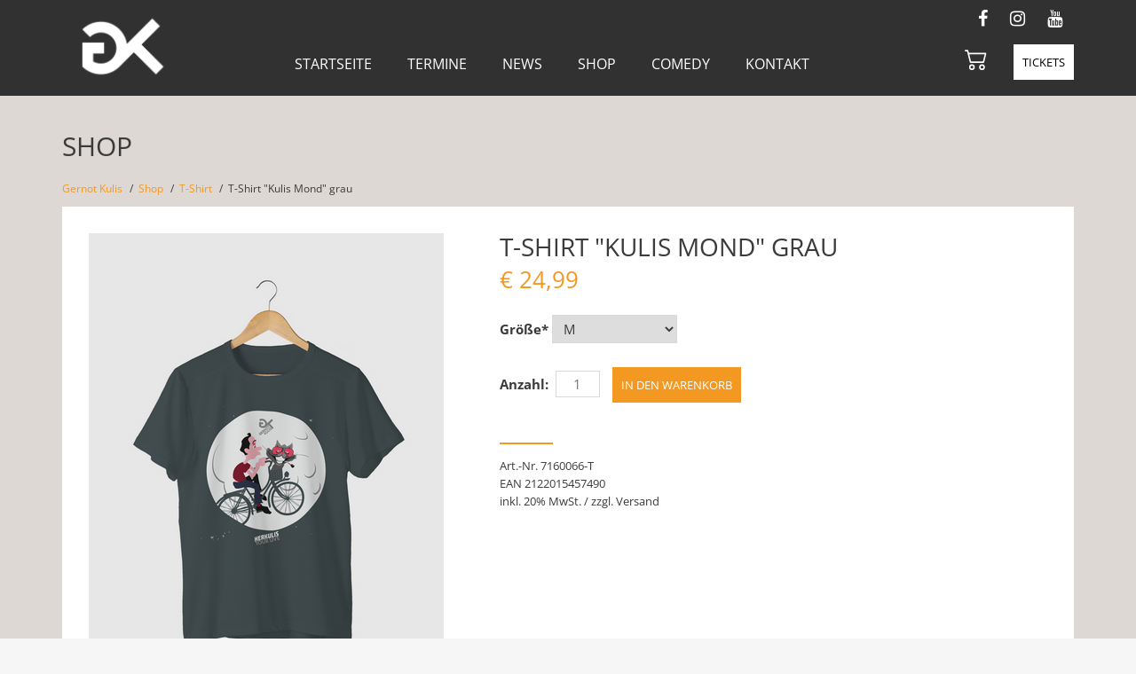

--- FILE ---
content_type: text/html; charset=UTF-8
request_url: https://gernotkulis.at/shop/t-shirt/t-shirt-kulis-mond-grau.html?groesse=3
body_size: 4554
content:
<!DOCTYPE html>
<html lang="de">
<head>

      <meta charset="UTF-8">
    <title>T-Shirt &quot;Kulis Mond&quot; grau - Gernot Kulis</title>
    <base href="https://gernotkulis.at/">

          <meta name="robots" content="index,follow">
      <meta name="description" content="">
      <meta name="keywords" content="">
    	
	<link rel="shortcut icon" href="/favicon.ico" type="image/x-icon">
    <meta name="viewport" content="width=device-width, initial-scale=1, minimum-scale=1, maximum-scale=1, user-scalable=no">
        <link rel="stylesheet" href="assets/css/layout.min.css,isotope.min.css,columns.css,colorbox.min.css,swip...-27c223f1.css">        <script src="assets/js/jquery.min.js,isotope.min.js-3dbdb00d.js"></script><link rel="canonical" href="https://gernotkulis.at/shop/t-shirt/t-shirt-kulis-mond-grau.html"><script src="files/layout/bootstrap/js/bootstrap.min.js"></script>
<script src="files/layout/modernizr-custom.js"></script>
<script src="files/layout/script.js"></script>

          <!--[if lt IE 9]><script src="assets/html5shiv//html5shiv-printshiv.min.js"></script><![endif]-->
        
</head>
<body id="top" class="mac chrome blink ch131 subpage">

      
    <div id="wrapper">

                        <header id="header">
            <div class="container">
              
<div class="topmenu-area">
	<div class="container">
		<div class="col-sm-12 hidden-xs text-right">
			<div class="btn-group">
			  <a class="btn btn-social" href="https://www.facebook.com/GernotKulis/" title="Gernot Kulis auf Facebook" target="_blank">
			  <i class="fa fa-facebook" title="Align Center"></i>
			  </a>
			  <a class="btn btn-social" href="https://www.instagram.com/gernotkulis/" title="Gernot Kulis auf Instagram" target="_blank">
			  <i class="fa fa-instagram" title="Align Right"></i>
			  </a>
			  <a class="btn btn-social" href="https://www.youtube.com/user/GernotKulis" title="Gernot Kulis auf Youtube" target="_blank">
			  <i class="fa fa-youtube" title="Align Justify"></i>
			  </a>
			</div>
		</div>
	</div>
</div>
<!-- indexer::stop -->
<nav class="mainmenu-area mod_navigation block">
<div class="row">
 <div class="cart-btn"><!-- indexer::stop -->
<div class="mod_iso_cart block">

<a class="btnCart" href="warenkorb.html"><span class="btnKorb">	<svg xmlns="http://www.w3.org/2000/svg" width="26" height="26" fill="currentColor" class="bi bi-cart2" viewBox="0 0 16 16">  <path d="M0 2.5A.5.5 0 0 1 .5 2H2a.5.5 0 0 1 .485.379L2.89 4H14.5a.5.5 0 0 1 .485.621l-1.5 6A.5.5 0 0 1 13 11H4a.5.5 0 0 1-.485-.379L1.61 3H.5a.5.5 0 0 1-.5-.5zM3.14 5l1.25 5h8.22l1.25-5H3.14zM5 13a1 1 0 1 0 0 2 1 1 0 0 0 0-2zm-2 1a2 2 0 1 1 4 0 2 2 0 0 1-4 0zm9-1a1 1 0 1 0 0 2 1 1 0 0 0 0-2zm-2 1a2 2 0 1 1 4 0 2 2 0 0 1-4 0z"/></svg></span><!--<span class="btnSubtotal">€ 0,00</span>--></a>


</div>
<!-- indexer::continue -->
</div>
  <a href="shop/t-shirt/t-shirt-kulis-mond-grau.html?groesse=3#skipNavigation1" class="invisible">Navigation überspringen</a>
	<div class="navbar-header">
	    <a class="navbar-brand" href="gernotkulis.html"><img src="files/content/gernotkulis_logo_GK3.png"  width="112" height="84" alt="Gernot Kulis"></a>
	    
	    <!--<span class="cart-btn-mobile">&#123;&#123;insert_module::45&#125;&#125;</span>-->
	    
	    
		<button type="button" class="navbar-toggle" data-toggle="collapse" data-target=".navbar-collapse">
	        <span class="sr-only">Toggle navigation</span>
	        <span class="icon-bar top-bar"></span>
			  <span class="icon-bar middle-bar"></span>
			  <span class="icon-bar bottom-bar"></span>
	    </button>
	</div> 

	<div class="navbar-collapse collapse">
	  <ul class="level_1">
      	<li class="first "><a href="home.html" title="Home" class="first">Startseite</a></li>
      	<li><a href="termine.html" title="Termine | Live-Tour">Termine</a></li>
      	<li><a href="news.html" title="News">News</a></li>
      	<li class="submenu trail dropdown"><a href="dvd-lp.html" title="Shop" class="submenu trail" aria-haspopup="true" >Shop</a><ul class="level_2">
      	<li class="sibling first "><a href="dvd-lp.html" title="DVD/LP" class="sibling first">DVD/LP</a></li>
      	<li class="sibling "><a href="shop/hoodie.html" title="Hoodie" class="sibling">Hoodie</a></li>
      	<li class="trail sibling "><a href="shop/t-shirt.html" title="T-Shirt" class="trail sibling">T-Shirt</a></li>
      	<li class="sibling last "><a href="shop/merchandise.html" title="Merchandise" class="sibling last">Merchandise</a></li>
  </ul></li>
      	<li class="submenu dropdown"><a href="vorstellung-comedy-programme.html" title="Comedy" class="submenu" aria-haspopup="true" >Comedy</a><ul class="level_2">
      	<li class="first "><a href="vorstellung-comedy-programme.html" title="Live Programme" class="first">LIVE Programme</a></li>
      	<li><a href="comedy/oe3-callboy.html" title="Ö3 Callboy">Ö3 Callboy</a></li>
      	<li><a href="comedy/prof-kaiser.html" title="Prof. Kaiser">Prof. Kaiser</a></li>
      	<li class="last "><a href="comedy/wochenrueckblick.html" title="Wochenrückblick" class="last">Wochenrückblick</a></li>
  </ul></li>
      	<li class="last dropdown"><a href="kontakt.html" title="Kontakt" class="last">Kontakt</a></li>
  </ul>	  	<ul class="nav navbar-nav navbar-right">
	  	<!--<li class="navi-button hidden-xs">&#123;&#123;insert_module::43&#125;&#125;</li>-->
	  	<li class="navi-button"><a href="termine.html" title="Termine | Live-Tour">Tickets</a></li>
	  	<!--<li class="navi-button btnnewsletter">&#123;&#123;link_open::9&#125;&#125;Newsletter Signup&#123;&#123;link_close&#125;&#125;</li>-->
	  </ul>
	  
	</div>

</div>
</nav>
<!-- indexer::continue -->
            </div>
          </header>
                    
<div id="content">



              <div id="container">
        	
         
                      <div id="main">
              <div class="container">
                
<div class="mod_article block" id="article-35">


  
  
<h1 class="ce_headline">
  Shop</h1>

<!-- indexer::stop -->
<div class="mod_breadcrumb block">

        
  
  <ul>
                  <li class="first"><a href="home.html" title="Gernot Kulis">Gernot Kulis</a></li>
                        <li><a href="dvd-lp.html" title="Shop">Shop</a></li>
                        <li><a href="shop/t-shirt.html" title="T-Shirt">T-Shirt</a></li>
                        <li class="active last">T-Shirt &#34;Kulis Mond&#34; grau</li>
            </ul>


</div>
<!-- indexer::continue -->

<div class="mod_iso_productreader block">

        
  
<div class="product active">
<form action="shop/t-shirt/t-shirt-kulis-mond-grau.html?groesse=3" id="fmd37_product_145" name="iso954343512" method="post" enctype="application/x-www-form-urlencoded">
<div class="formbody" itemscope itemtype="http://schema.org/Product">
<input type="hidden" name="FORM_SUBMIT" value="fmd37_product_145">
<input type="hidden" name="REQUEST_TOKEN" value="2c2a01d4808f4417406d4.1PWNueT57mIL2juVWD9ZOLl5lwJOJUSQrPjvBkS7fdY.h7_uwbCptAQ_oAnzL1YKDPEwwDEjbnXc2YHCfzfjO7iGoL7M0b2vM029bg">
<input type="hidden" name="AJAX_PRODUCT" value="145">
<input type="hidden" name="AJAX_MODULE" value="37">

<div class="row mb-4">
	<div class="col-md-6 col-lg-5 col-sm-12 mb-3 mb-4 imageDetail"><figure class="image_container">
    
    <img id="gfmd37_product_145_images" src="assets/images/1/tshirt_kulismond_grau-766ccbe7.png" itemprop="image" alt="T-Shirt &#34;Kulis Mond&#34; grau">

    </figure>
<div class="galImage"></div></div>
	
	<div class="col-md-6 col-lg-7 col-sm-12 mb-3 contentDetail">
	
<h2 itemprop="name">T-Shirt &#34;Kulis Mond&#34; grau</h2>

<div class="offer" itemscope itemtype="http://schema.org/Offer">
<div class="price" itemprop="price" style="margin-bottom:30px;"><span class="currency">€</span>&nbsp;24,99</div>
</div>


<div class="options">

<div class="widget widget-select select mandatory">
        <label for="ctrl_groesse_fmd37_product_145" class="select mandatory">
              <span class="invisible">Pflichtfeld </span>Größe<span class="mandatory">*</span>
          </label>
  
    
  
  <select name="groesse" id="ctrl_groesse_fmd37_product_145" class="select mandatory" required>
          
              <option value="">- bitte wählen -</option>
      
                
              <option value="1">XS</option>
      
                
              <option value="2">S</option>
      
                
              <option value="3" selected>M</option>
      
                
              <option value="4">L</option>
      
                
              <option value="5">XL</option>
      
                
              <option value="6">XXL</option>
      
            </select>
</div>
</div>



<div class="submit_container">
<div class="quantity_container">
<label for="quantity_requested_148">Anzahl:</label> <input type="text" class="text" id="quantity_requested_148" name="quantity_requested" placeholder="1" maxlength="10">
</div>
    <input type="submit" class="submit add_to_cart" name="add_to_cart" value="In den Warenkorb">
</div>


<div class="artikel-info small">
		<div class="sku" itemprop="sku">Art.-Nr. 7160066-T</div>
	 
		<div class="ean" itemprop="ean">EAN 2122015457490</div>
	 
	<div class="hinweis">inkl. 20% MwSt. / zzgl. Versand</div>
</div>

	</div>

</div>

</div>
</form></div>

<!-- indexer::stop -->
<p class="back"><a href="javascript:history.go(-1)" title="Zurück">Zurück</a></p>
<!-- indexer::continue -->


</div>

<div class="ce_text shop_footer block">

        
  
      <div id="shop_footer" class="col-md-9 col-sm-12">
<p>Verantwortlich für den Betrieb des Webshops (Bestellannahme, Versand, Verrechnung):</p>
<p>Hoanzl Vertriebsges.m.b.H | Arbeitergasse 7 | 1050 Wien<br>Telefon +43 (1) 588 93-11 | Fax +43 (1) 588 93-58| <a href="&#109;&#97;&#105;&#108;&#116;&#111;&#58;&#118;&#x65;&#114;&#x74;&#114;&#x69;&#101;&#x62;&#64;&#x68;&#111;&#x61;&#110;&#x7A;&#108;&#x2E;&#97;&#x74;" class="email">&#118;&#x65;&#114;&#x74;&#114;&#x69;&#101;&#x62;&#64;&#x68;&#111;&#x61;&#110;&#x7A;&#108;&#x2E;&#97;&#x74;</a> |<a href="http://www.hoanzl.at/" target="_blank" rel="noopener"> www.hoanzl.at</a></p>
<p><br><strong>Versandkosten<br></strong><br>Innerhalb von Österreich verrechnen wir Versandspesen wie folgt:<br>• &nbsp; &nbsp;Versandspesen von EUR 4,50 bei einem Bestellwert unter EUR 30.-<br>• &nbsp; &nbsp;Keine Versandspesen ab einem Bestellwert von EUR 30.- je Bestellung</p>
<p>Für Lieferungen nach Deutschland verrechnen wir Versandspesen wie folgt:<br>• &nbsp; &nbsp;Versandspesen von EUR 9,00 bei einem Bestellwert unter EUR 100.-<br>• &nbsp; &nbsp;Keine Versandspesen ab einem Bestellwert von EUR 100.- je Bestellung</p>
<p>Für Lieferungen in weitere Territorien verrechnen wir Versandspesen wie folgt:<br>• &nbsp; &nbsp;Zone 1 - EU-Mitgliedstaaten: Versandspesen von EUR 20,00 je Bestellung<br>• &nbsp; &nbsp;Zone 2 - Europäische Nicht-EU-Mitgliedstaaten: Versandspesen von EUR 25,00 je Bestellung<br>• &nbsp; &nbsp;Zone 3 - alle weiteren Staaten und Territorien außerhalb Zone 1-2: Versandspesen von EUR 50,00 je Bestellung</p>
<p><br>Im Zusammenhang mit Ihrer Bestellung gelten folgende <a href="https://www.hoanzl.at/allgemeine-geschaeftsbedingungen-der-hoanzl-vertriebsges-m-b-h" target="_blank" rel="noopener">AGBs</a>, <a href="https://www.hoanzl.at/datenschutzerklaerung-hoanzl-vertriebs-gmbh-im-folgenden-hoanzl" target="_blank" rel="noopener">Datenschutzregelungen &amp; Widerrufsbedingung</a> der Hoanzl Vertriebsges.m.b.H</p>
</div>  
  
  


</div>

    

</div>
              </div>
                          </div>
          
                                
                                
        </div>
      
      
                        <footer id="footer">
            <div class="xcontainer">
              
<div class="footer-area">
	<div class="container">
	<div class="row footer-top">
		<!--<div class="col-md-12 col-sm-12 top-left text-center">
		<h2>Newsletter Signup</h2><div class="nlform">-in Arbeit-</div>
		</div>-->
		<div class="col-md-12 col-sm-12 text-center">
			<div class="btn-group">
				  <a class="btn btn-social" href="https://www.facebook.com/GernotKulis/" title="Gernot Kulis auf Facebook" target="_blank">
				    <i class="fa fa-facebook" title="Align Center"></i>
				  </a>
				  <a class="btn btn-social" href="https://www.instagram.com/gernotkulis/" title="Gernot Kulis auf Instagram" target="_blank">
				    <i class="fa fa-instagram" title="Align Right"></i>
				  </a>
				  <a class="btn btn-social" href="https://www.youtube.com/user/GernotKulis" title="Gernot Kulis auf Youtube" target="_blank">
				    <i class="fa fa-youtube" title="Align Justify"></i>
				  </a>
			</div>
		</div>
	</div>
	<div class="row footer-bottom">
		<div class="col-md-4 col-sm-12">
		<span>© 2026 Gernot Kulis. Alle Rechte vorbehalten.</span>
		</div>
		<div class="col-md-8 col-sm-12">
			<ul class="footernav">
				<li><a href="gernot-kulis.html" title="Gernot Kulis">Gernot Kulis</a></li>
				<li><a href="kontakt.html" title="Kontakt">Kontakt</a></li>
				<li><a href="team.html" title="Team">Team</a></li>
				<li><a href="downloads.html" title="Downloads">Service</a></li>
				<li><a href="datenschutz.html" title="Datenschutz">Datenschutz</a></li>
				<li><a href="impressum.html" title="Impressum">Impressum</a></li>
			</ul>
		</div>
	</div>
	</div>
</div>            </div>
          </footer>
              </div>
    </div>

      
  
<script src="assets/colorbox/js/colorbox.min.js?v=1.6.4.2"></script>
<script>
  jQuery(function($) {
    $('a[data-lightbox]').map(function() {
      $(this).colorbox({
        // Put custom options here
        loop: false,
        rel: $(this).attr('data-lightbox'),
        maxWidth: '95%',
        maxHeight: '95%'
      });
    });
  });
</script>

<script src="assets/swipe/js/swipe.min.js?v=2.2.2"></script>
<script>
  (function() {
    var e = document.querySelectorAll('.content-slider, .slider-control'), c, i;
    for (i=0; i<e.length; i+=2) {
      c = e[i].getAttribute('data-config').split(',');
      new Swipe(e[i], {
        // Put custom options here
        'auto': parseInt(c[0]),
        'speed': parseInt(c[1]),
        'startSlide': parseInt(c[2]),
        'continuous': parseInt(c[3]),
        'menu': e[i+1]
      });
    }
  })();
</script>

<script>
  (function() {
    var p = document.querySelector('p.error') || document.querySelector('p.confirm');
    if (p) {
      p.scrollIntoView();
    }
  })();
</script>

<script>
        IsotopeProducts.setLoadMessage('Lade Produktdaten ...');
    IsotopeProducts.attach(JSON.parse('[{"formId":"fmd37_product_145","attributes":["groesse"]}]'));
    
    </script></body>
</html>
